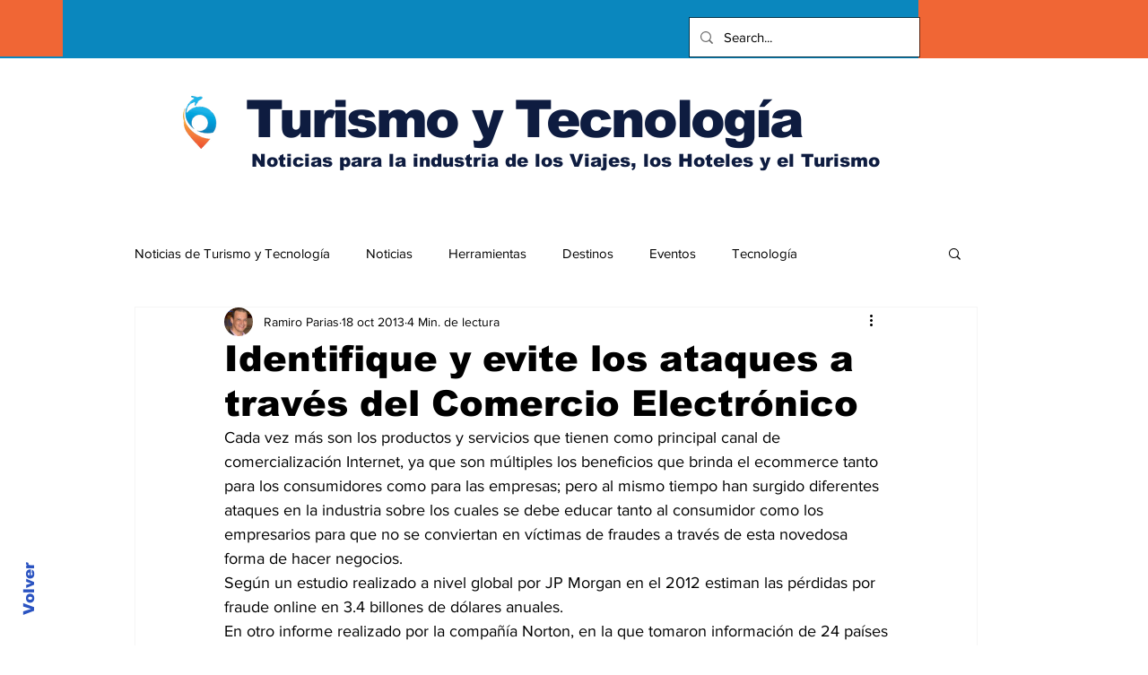

--- FILE ---
content_type: text/html; charset=utf-8
request_url: https://www.google.com/recaptcha/api2/aframe
body_size: 267
content:
<!DOCTYPE HTML><html><head><meta http-equiv="content-type" content="text/html; charset=UTF-8"></head><body><script nonce="1Ro-UPnHA7peqsT3Z0KnBA">/** Anti-fraud and anti-abuse applications only. See google.com/recaptcha */ try{var clients={'sodar':'https://pagead2.googlesyndication.com/pagead/sodar?'};window.addEventListener("message",function(a){try{if(a.source===window.parent){var b=JSON.parse(a.data);var c=clients[b['id']];if(c){var d=document.createElement('img');d.src=c+b['params']+'&rc='+(localStorage.getItem("rc::a")?sessionStorage.getItem("rc::b"):"");window.document.body.appendChild(d);sessionStorage.setItem("rc::e",parseInt(sessionStorage.getItem("rc::e")||0)+1);localStorage.setItem("rc::h",'1769349905512');}}}catch(b){}});window.parent.postMessage("_grecaptcha_ready", "*");}catch(b){}</script></body></html>